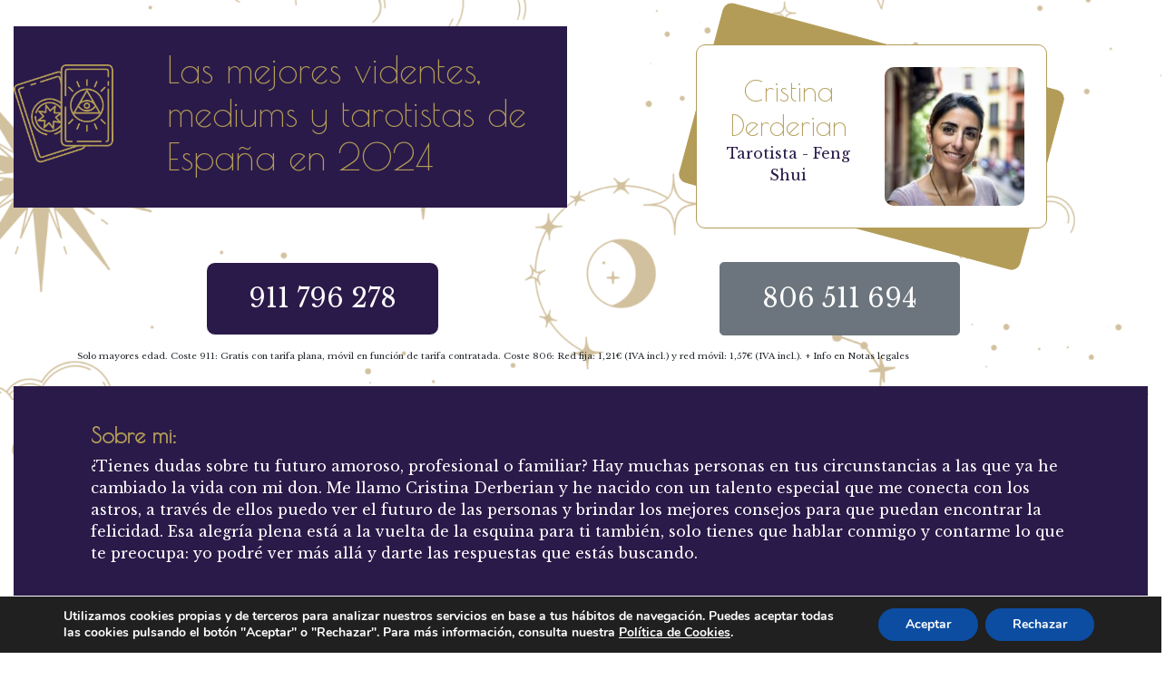

--- FILE ---
content_type: text/html; charset=UTF-8
request_url: https://www.caredentlaspalmas.es/wp-admin/admin-ajax.php
body_size: 6597
content:
<!-- wp:paragraph -->
<p>Los que me conocen saben que soy una vidente y tarotista reputada y <strong><em>mi tarot 806 es económico, fiable y de calidad</em></strong>. El ser vidente real me permite canalizar la situación actual -futura y tener un acceso rápido, discreto y seguro a toda esa información que me facilitará saber aquello que va a ocurrirte en un futuro a corto, medio y largo plazo.</p>
<!-- /wp:paragraph -->

<!-- wp:paragraph -->
<p>Un tarot 806 económico y fiable es aquel que te ofrece <strong><em>respuestas rápidas, certeras y totalmente contrastables</em></strong> en un corto espacio de tiempo. No me ando con rodeos:  sólo con tu nombre, tu pregunta y tu energía puedo saber y darte predicciones casi exactas en tiempo de manera segura. Aciertos garantizados al 90%.</p>
<!-- /wp:paragraph -->

<!-- wp:separator -->
<hr class="wp-block-separator"/>
<!-- /wp:separator -->

<!-- wp:paragraph -->
<p>¿Por qué digo que es un servicio de tarot rápido, discreto y seguro? Porque ante todo está mi ética personal y profesional. <strong><em>Mi videncia real de nacimiento me permite ver claramente aquello que está por venir</em></strong> y ser rápida a la hora de dar predicciones y fechas. No doy rodeos en mis respuestas: si lo veo blanco, es porque va a ser blanco. Gracias a mi videncia natural, las cartas de tarot únicamente me sirven como apoyo para dar detalles más concretos y perfilar aquellas imágenes y percepciones que a priori tengo, por eso es un servicio de tarot por teléfono 24 horas 806 rápido, sin rodeos y sin esperas. Seré yo la que hable, no necesito ni quiero que me expliques, ya que eso podría influir en mi respuesta: soy yo la que desde el primer momento te diré aquello que te preocupa y lo que va a suceder en un futuro. Si me lo dijeras tú… ¿ qué tipo de vidente sería?</p>
<!-- /wp:paragraph -->

<!-- wp:paragraph -->
<p>Es un tarot 806 seguro y discreto: lo que hablemos ÚNICAMENTE quedará entre tú y yo. No hay otras personas escuchando y <strong><em>no necesito más datos que tu nombre de pila y tu pregunta concreta</em></strong>. Deja que tus Seres de Luz me guíen y me den las respuestas fiables que necesitas. Hay gabinetes de tarot económico en los que trabajan 5,10, 20 personas separadas por biombos (en el mejor de los casos) donde todo el mundo puede oír lo que estáis hablando. <strong><em>Yo te atiendo desde mi casa</em></strong>, desde un tarot profesional sin gabinete, en una sala que es mi “pequeño santuario”. Allí, con mis cartas, mis velas y la concentración que necesito, hablaremos con total privacidad, discreción y seguridad de aquello íntimo que te preocupa y que nadie más tiene por qué saber.</p>
<!-- /wp:paragraph -->

<!-- wp:paragraph -->
<p>Mi tarot 806 está las 24 horas del día. Si bien es cierto que yo atiendo la mayoría de consultas de 806, puede ocurrir que en ese momento no esté disponible. En tal caso puedes agendar una cita conmigo o te atenderá una persona de mi total confianza, vidente real y tarotista como yo que resolverá las dudas que puedas tener. En cualquier caso, es un servicio de <strong><em>tarot que ofrezco las 24 horas los 365 días del año.</em></strong></p>
<!-- /wp:paragraph -->

<!-- wp:paragraph -->
<p>No te conformes con menos y busca una <strong><em>vidente tarotista real y certera</em></strong>: mi servicio de tarot 806, 24 horas es económico y fiable. Trataremos los temas que necesites con la total seguridad en que aquello que te estoy diciendo es real (<strong><em>mis aciertos y mi trayectoria profesional así lo demuestran</em></strong>) y verás que no hablo por hablar: voy al centro de la cuestión, el pago es seguro ya que lo harás a través de tu factura de teléfono y previamente una locución te dirá el precio establecido por ley para este tipo de servicios.</p>
<!-- /wp:paragraph -->

<!-- wp:separator -->
<hr class="wp-block-separator"/>
<!-- /wp:separator -->

<!-- wp:heading -->
<h2> ¿Qué es el tarot 806?</h2>
<!-- /wp:heading -->

<!-- wp:paragraph -->
<p>Me gustaría que conocieses conmigo qué es y en qué consiste un Tarot 806, así como las ventajas que presenta este tipo de Tarot. Así, un <strong>Tarot 806</strong> es un tipo de <strong>tarot telefónico económico</strong> en el que no se contrata una cantidad de tiempo, sino que se factura minuto a minuto, esto es, lo que realmente dure la consulta. Por lo demás, las consultas hechas en un Tarot 806 sigue el mismo proceso que las demás. Una tirada de cartas el tarot tras efectuarse una pregunta o preguntas a la tarotista. Tras la tirada, ella hará una lectura en profundidad al objeto de ofrecer respuestas y orientaciones para que el consultante tenga una excelente herramienta para hacer frente al presente y al futuro de forma meditada.</p>
<!-- /wp:paragraph -->

<!-- wp:paragraph -->
<p>Yo misma te atenderé en este <strong>servicio de tarot económico</strong>, siendo una consulta confidencial y privada en la que te sorprenderá la rapidez con la que comenzaré a contarte cosas sobre tu vida. Algo que una vidente real como yo sabe hacer de forma natural, sin tan siquiera saber muy bien cómo ocurre. Las videncias surgen y puede ver qué es lo que va a acontecer en el futuro. </p>
<!-- /wp:paragraph -->

<!-- wp:paragraph -->
<p>El tarot 806 resulta ligeramente más caro que el tarot Visa 24 horas, pero te permite pagar a fin de mes, con el resto de los consumos que hayas hecho desde tu línea telefónica. Así, el pago quedará incluido en tu factura telefónica habitual, mientras que el tarot visa se ha de pagar al momento. Tu solo tienes que valorar cuando te viene mejor pagar, si al instante o dilatar el pago cuando llegue la factura. Sea como fuere, el tarot telefónico es un <strong>tarot de calidad, claro y de confianza</strong>. Un tarot que se realiza sin gabinete, es que, la vidente tarotista no trabaja para ninguna plataforma, trabajando de forma independiente, con la libertad y la tranquilidad que toda profesional de la videncia y el tarot precisa. Unas circunstancias que facilitarán a la vidente canalizar las energías para dar respuestas certeras y contrastables a corto y medio plazo, además de con un <strong>porcentaje de aciertos del 90%.</strong></p>
<!-- /wp:paragraph -->

<!-- wp:heading -->
<h2>¿Es fiable el tarot 806?</h2>
<!-- /wp:heading -->

<!-- wp:paragraph -->
<p>Seguramente te llamará la atención un porcentaje de acierto tan alto, pero es así. Los videntes reales de nacimiento y con tanta formación en el arte de la videncia, la magia y el tarot somos capaces de ofrecer un <strong>excelente servicio de lectura de tarot</strong>. Para comprobarlo solo tienes que echar un vistazo a los numerosos comentarios de clientes satisfechos con las lecturas recibidas, pudiendo incluso contrastar cómo una gran parte de ellos se han convertido en habituales. El boca a boca me ayudó a darme a conocer en mis inicios como vidente y tarotistas, hoy en día son estos comentarios en la red los que me aportan fiabilidad y pueden servirte a ti para hacerte una idea de cuál es el alcance de mi don y lo mucho que puedo llegar a ayudarte.</p>
<!-- /wp:paragraph -->

<!-- wp:paragraph -->
<p>Otro indicio de la fiabilidad del <strong>Tarot 806 es que es un servicio especialmente pensado para beneficiar al cliente. </strong>El método tradicional, el presencial, solo nos permitía llegar a personas que viviesen en las proximidades, sin que pudiésemos extender nuestra ayuda a todos los rincones del país. </p>
<!-- /wp:paragraph -->

<!-- wp:paragraph -->
<p>La idea de poder ayudar a cualquier persona que desease consultar con nosotras se materializó gracias a los servicios de consulta telefónica, tanto el Tarot Visa como el 806. Un servicio por línea telefónica que, además de económico, es <strong>cercano y discreto</strong>, realizándose desde la intimidad de tu hogar. Una atención especial que te facilita poder acceder a mí en cualquier momento del día, cuando más lo necesites.</p>
<!-- /wp:paragraph -->

<!-- wp:paragraph -->
<p>Además, dependiendo de cuál sea tu situación personal, una consulta de tarot por el 806 te permitirá mantener el <strong>anonimato</strong>, aportándole la calma necesaria para poder hablar de aquellos temas que te resulten más difíciles o duros de afrontar. A lo largo de mi vida profesional como vidente y tarotista he ido atesorando experiencia y mucha psicología para saber tratar con mucho tacto y discreción a mis clientes y hacerles sentir siempre en un <strong>ambiente reservado y tranquilo</strong>. Una situación que también favorece mi labor al poder centrarme al máximo en la tirada de cartas y su lectura, sin interrupciones ni nadie que moleste. Una tranquilidad que me facilita más aún activar mi sexto sentido y hacer una lectura de lo más precisa y fiable, pudiendo ir con más ligereza.</p>
<!-- /wp:paragraph -->

<!-- wp:heading -->
<h2>¿Cuál es el precio de un tarot 806?</h2>
<!-- /wp:heading -->

<!-- wp:paragraph -->
<p>El Tarot 806 que ofrezco tiene un <strong>precio económico</strong>, acorde con la calidad del servicio que ofrezco y valorando especialmente que el número de videntes buenas y reales es muy reducido. Ten presente que apenas existen buenos videntes y tarotistas que den fechas y datos reales y tengan un alto porcentaje de acierto.</p>
<!-- /wp:paragraph -->

<!-- wp:paragraph -->
<p>Un servicio de <strong>tarot barato 806</strong> tiene un coste de 1,21 euros si se llama desde una red fija y 1.57 euros si la llamada se efectúa desde una red móvil (IVA incluido). Un precio barato si la persona que nos atiende al otro lado de la línea es una profesional, una vidente o una tarotista real. </p>
<!-- /wp:paragraph -->

<!-- wp:paragraph -->
<p><strong>Una profesional como yo siempre irá al grano, no se andará por las ramas</strong> haciendo numerosas preguntas y enredando para que el tiempo pase y llegue el momento de colgar sin haberte dicho más que generalidades y banalidades.</p>
<!-- /wp:paragraph -->

<!-- wp:paragraph -->
<p>En mi servicio de Tarot 806 nunca te haré perder el tiempo, tú eliges cuánto quieres hablar y cuándo deseas colgar, además de mantener siempre la confidencialidad y la privacidad, algo que no siempre te garantizarán otros servicios de Tarot. Por otra parte, mi nivel de aciertos en el Tarot Visa o en el 806 es idéntico, sin ninguna diferencia en el trato o en la calidad. Si prefieres pagar la consulta junto con tu factura telefónica, solo tienes que llamarme y dejar de buscar entre la enorme cantidad de propaganda que solo trata de confundirte. Solo atiendo a <strong>mayores de edad</strong>.</p>
<!-- /wp:paragraph -->

<!-- wp:heading -->
<h2>¿Qué saber antes de llamar al Tarot 806?</h2>
<!-- /wp:heading -->

<!-- wp:paragraph -->
<p>Como ya te he comentado, antes de llamar a un Tarot 806 te aconsejo buscar unas referencias o comentarios reales sobre la tarotista o vidente con la que has pensado consultar y comprobar que son reales y no producto de auto publicaciones. Una clave del éxito a la hora de llamar a un tarot es acudir a <strong>una vidente o tarotista buena</strong> que sea real, no un gabinete, y que además sepa con exactitud cómo funciona un tarot 806.
</p>
<!-- /wp:paragraph -->

<!-- wp:paragraph -->
<p>Una vidente real que practica una <strong>videncia sin cartas</strong> sabe bien que las llamadas telefónicas de este tipo se cortan por ley a los 30 minutos de haberse establecido, siendo importante dar respuestas rápidas y certeras, con fechas y datos exactos, sin enredar al cliente con inexactitudes y dando rodeos para hacer pasar el tiempo y no aportar ninguna solución.</p>
<!-- /wp:paragraph -->

<!-- wp:paragraph -->
<p><strong>Yo siempre iré al grano, </strong>tratando de aprovechar el tiempo al máximo y mitigar en lo posible aquello que te genera angustia. He conseguido labrarme una buena reputación a lo largo de los años y he conocido todo tipo de fraudes, siendo aconsejable que siempre te cerciores de que las videntes y tarotistas que te van a atener son las que se anuncian y no te vayan pasando a personas contratadas externamente en un call center ubicado en cualquier parte del mundo.</p>
<!-- /wp:paragraph -->

<!-- wp:paragraph -->
<p>Yo te atenderé personalmente en mi <strong>tarot 806 barato</strong>, estoy casi siempre al frente y, en caso de estar ocupada o descansando, siempre podrás agendar una cita conmigo más tarde. En el caso de que sea urgente, te pasare con otra excelente compañera, alguien de plena confianza y con quién estoy segura tendrás una atención tan exquisita y de tanta calidad como la que yo proporciono a todas aquellas personas que me llaman.</p>
<!-- /wp:paragraph -->

<!-- wp:heading -->
<h2>Ventajas de consultar el tarot a través de un teléfono de tarot 806</h2>
<!-- /wp:heading -->

<!-- wp:paragraph -->
<p>Un tarot 806 ofrece multitud de ventajas, algo por lo que desde el primer momento me pareció ideal para mis clientes. Un <strong>tarot rápido, discreto y seguro</strong> que se adapta a la perfección a la ética personal y profesional de videntes reales y honestas como yo. Y es que la ética profesional que me transmitió mi abuela impide ser de otra forma.  Hay que ser honesta con los clientes y ofrecerles una predicción clara, con fechas y datos exactos, sin rodeos, sin perder el tiempo, sin esperas. Seré yo quien te hable sin que tú des explicaciones ni me cuentes tu vida, ya que eso puede influir en mis respuestas o interferir en las imágenes y percepciones que me van llegando.</p>
<!-- /wp:paragraph -->

<!-- wp:heading {"level":3} -->
<h3>24 horas al día</h3>
<!-- /wp:heading -->

<!-- wp:paragraph -->
<p>Mi servicio de Tarot 806 es un <strong>servicio de 24 horas los 365 días al año</strong>, siempre a tu lado, siempre a tu disposición. Y aunque me es imposible estar las 24 horas porque tengo momentos de descanso, de meditación y de recuperación entre consulta y consulta, siempre podrás agendar una cita conmigo a través de mi secretario o, si tienes urgencia, pasar tu llamada a alguna de las videntes reales y tarotistas de mi total confianza.</p>
<!-- /wp:paragraph -->

<!-- wp:paragraph -->
<p> Ellas te atenderán con la misma profesionalidad y honestidad que yo. Me va en ello mi reputación y el enorme respeto que siento por todos mis clientes.</p>
<!-- /wp:paragraph -->

<!-- wp:heading {"level":3} -->
<h3>No hay un tiempo fijo para efectuar la consulta</h3>
<!-- /wp:heading -->

<!-- wp:paragraph -->
<p><strong>Esta es una de las ventajas más interesantes del tarot telefónico 806.</strong> Al no haber un tiempo estipulado para realizar la tirada de cartas, solo se paga por el que se consume. Así solo se cobran los minutos que dura la tirada de cartas y la lectura, sin pagar más. Además, ten en cuenta que existe una limitación legal en la duración de las consultas de tarot a través de un tarot 806. Estas consultas no pueden extenderse más allá de <strong>30 minutos sin interrupciones</strong>. Una forma de controlar lo que se está gastando y si se desea continuar con una nueva llamada si no se ha terminado del todo o nos han asaltado nuevas dudas y preguntas una vez se ha colgado.</p>
<!-- /wp:paragraph -->

<!-- wp:heading {"level":3} -->
<h3>Locución previa</h3>
<!-- /wp:heading -->

<!-- wp:paragraph -->
<p>Otra de las ventajas muy útiles para nuestros clientes es que previo a la consulta es obligatorio que exista una locución en la que se facilite el nombre de la empresa, donde se ubica y el coste de la llamada en minutos. Esta información te servirá para decidir y saber dónde acudir en caso de que surjan problemas. Tras la locución habrá unos segundos de silencio para que tú tomes tu decisión sobre continuar con la llamada o colgar. La locución no tiene coste.</p>
<!-- /wp:paragraph -->

<!-- wp:heading {"level":3} -->
<h3>No se paga más allá de 30 minutos</h3>
<!-- /wp:heading -->

<!-- wp:paragraph -->
<p>Si hay una avería o la llamada se prolonga más allá de los 30 minutos, el cliente no tiene que pagar más que el límite establecido, esto es, esa media hora. Es por eso que se considera uno de los tarots más seguros, ya que nunca te cobrarán más sin tu consentimiento.</p>
<!-- /wp:paragraph -->

<!-- wp:heading {"level":3} -->
<h3>Comodidad</h3>
<!-- /wp:heading -->

<!-- wp:paragraph -->
<p>Este tipo de tarot te ofrece además una enorme comodidad al no tener que recorrer ninguna distancia y poder acudir a videntes naturales y de prestigio como yo sin moverte de casa. Una forma de hacer <strong>una consulta de tarot de manera tranquila y relajada</strong>, sin sobresaltos.</p>
<!-- /wp:paragraph -->

<!-- wp:heading {"level":3} -->
<h3>Confidencialidad</h3>
<!-- /wp:heading -->

<!-- wp:paragraph -->
<p>Y esta es una de las ventajas que más valoran nuestros clientes, la confidencialidad. Tus datos siempre permanecerán en privado, sin que se muestren o se compartan con otras personas. </p>
<!-- /wp:paragraph -->

<!-- wp:heading -->
<h2>Videntes expertas en tarot 806 del amor</h2>
<!-- /wp:heading -->

<!-- wp:paragraph -->
<p>Aunque puedo responderte a cualquier tipo de preguntas, soy una experta en cuestiones de amor. Una vidente y tarotista natural te puede ayudar a despejar todas las dudas e inquietudes que puedan surgirte en lo que a temas del corazón se refiere. El amor es una de las grandes preocupaciones del ser humano. El encontrarlo, mantenerlo o recuperarlo son algunas de las situaciones que pueden llevarnos a sentir una gran incertidumbre. Yo, Cristina Derderian, y un pequeño y selecto grupo de videntes y tarotistas de mi confianza podremos ayudarte. Entre ellas se destacan:</p>
<!-- /wp:paragraph -->

<!-- wp:heading {"level":3} -->
<h3>Fernanda Rojas</h3>
<!-- /wp:heading -->

<!-- wp:paragraph -->
<p>Una gran vidente famosa por su predicción sobre la pandemia mundial que estamos padeciendo.</p>
<!-- /wp:paragraph -->

<!-- wp:heading {"level":3} -->
<h3>Mireia Astral</h3>
<!-- /wp:heading -->

<!-- wp:paragraph -->
<p>Otra gran vidente de nacimiento, perteneciente a una larga estirpe de videntes. Muy experimentada y con una gran dedicación a los demás.</p>
<!-- /wp:paragraph -->

<!-- wp:heading {"level":3} -->
<h3>Cordelia Rojas</h3>
<!-- /wp:heading -->

<!-- wp:paragraph -->
<p>Una vidente real y auténtica con una gran capacidad para ofrecer fechas exactas.</p>
<!-- /wp:paragraph -->

<!-- wp:heading {"level":3} -->
<h3>Elena Ocaña</h3>
<!-- /wp:heading -->

<!-- wp:paragraph -->
<p>Una gran vidente y tarotista con una enorme sensibilidad y la capacidad de hacer una lectura con tres barajas de cartas.</p>
<!-- /wp:paragraph -->

<!-- wp:heading {"level":3} -->
<h3>Eva Duarte</h3>
<!-- /wp:heading -->

<!-- wp:paragraph -->
<p>Una de las mejores videntes de Barcelona, muy intuitiva.</p>
<!-- /wp:paragraph -->

<!-- wp:heading {"level":3} -->
<h3>Estrella Donate</h3>
<!-- /wp:heading -->

<!-- wp:paragraph -->
<p>Una tarotista y vidente muy fiable y efectiva.</p>
<!-- /wp:paragraph -->

<!-- wp:heading {"level":3} -->
<h3>Silvia Santolaria</h3>
<!-- /wp:heading -->

<!-- wp:heading -->
<h2>Consejos a seguir antes de llamar al tarot 806</h2>
<!-- /wp:heading -->

<!-- wp:list -->
<ul><li>Opta por <strong>tarotistas sin gabinete</strong> y que ofrezcan consultas directas y personalizadas. </li><li>Planifica el tiempo que deseas estar en consulta y haz tu primera consulta con un <strong>minutaje breve</strong> para probar si el servicio te gusta o no.</li><li>Asegúrate del <strong>coste de la tarifa por minuto</strong>.</li><li>Ten claro cuál es el tema que más te preocupa y busca un <strong>tarotista o vidente especializado </strong>en él.</li><li>Infórmate bien sobre los <strong>métodos de pago</strong>.</li></ul>
<!-- /wp:list -->

<!-- wp:paragraph -->
<p>En mi servicio de Tarot 806 encontrarás todo lo que buscas: <strong>seguridad, precios económicos, calidad, confianza y un resultado fiable</strong>. ¡No lo dudes y llámame, te estoy esperando!</p>
<!-- /wp:paragraph -->

<!-- wp:heading -->
<h2>¿Por qué deberías llamarme y confiar en Cristina Derderian?</h2>
<!-- /wp:heading -->

<!-- wp:paragraph -->
<p>¿Por qué deberías creerte esto que te estoy diciendo sobre mí? No voy a intentar convencerte de nada, pero sí que es cierto que no soy de las que cree en las casualidades y creo firmemente que si estás leyendo esto es o porque te ha recomendado alguien que consultes conmigo porque soy una buena vidente que atiende un 806 económico y fiable o porque “alguien o algo” te ha llevado hasta mi web. Prefiero que seas tú el que descubra, en 3 minutos lo que soy capaz de decirte. Tengo muy buena reputación en España, pero no seré como las videntes famosas que salen por TV, porque mi misión es ayudar y no ser famosa. Me centro solo en mi trabajo para orientarte y guiarte por el buen camino.</p>
<!-- /wp:paragraph -->

<!-- wp:paragraph -->
<p>Tarot 806 Económico y Fiable las 24 horas con Cristina Derderian</p>
<!-- /wp:paragraph -->

--- FILE ---
content_type: text/css
request_url: https://www.caredentlaspalmas.es/wp-content/plugins/seers-services/assets/css/style.css?ver=7.3.0
body_size: 853
content:
body {
	overflow-x: hidden;
	background-size: contain;
}

body.single-seer {
	background-size: cover;
}

body.page-template-default {
	background: none;
}

footer {
	background-repeat: no-repeat;
	background-size: cover;
	min-height: 150px;
	background-position: center;
}

img {
	max-width: 100%;
	height: auto;
}

.bg-text {
	background: rgb(44 39 39 / 60%);
	border-radius: 1.3rem;
	padding: 15px;
}

.false-title {
	font-family: "Philosopher";
	margin-top: 0;
	margin-bottom: .5rem;
	font-size: calc(2em + 2vw);
}

.iframe-container {
	position: relative;
	overflow: hidden;
	width: 100%;
	padding-top: 56.25%; /* 16:9 Aspect Ratio (divide 9 by 16 = 0.5625) */
}

.responsive-iframe {
	position: absolute;
	top: 0;
	left: 0;
	bottom: 0;
	right: 0;
	width: 100%;
	height: 100%;
}

/* Seers */
.content-left {
	border-right: 1px solid #333;
}

.seer {
	cursor: pointer;
}

.single-seer .seer {
	cursor: auto;
}

.single-seer .seer_img {
	max-width: 200px;
	margin: 0 auto;
}


.seer-title,
.seer-meta,
.seer-excerpt,
.seer-content {
	color: #212529;
}

.seers-list .seer {
	background: linear-gradient(0deg, #F0F0F0A6 70%, #BCBCBC 30%);
}

.seer .vid-visa {
	font-weight: initial;
}

.seer-content button.btn {
	font-size: 22px;
}

.js-seer-status:before {
	content: '';
	display: inline-block;
	margin-right: 5px;
	width: 15px;
	height: 15px;
	-moz-border-radius: 7.5px;
	-webkit-border-radius: 7.5px;
	border-radius: 7.5px;
}

.js-seer-status.not-available:before {
	background-color: red;
}

.js-seer-status.available:before {
	background-color:#5CB85C;
}


/* Call to action */
.vid-visa,
.vid-phone {
	font-family: 'Tahoma';
	font-weight: 700;
	position: relative;
	text-decoration: none;
	display: inline-block;
	vertical-align: middle;
	-webkit-box-shadow: 0px 0px 2px 0px #333;
	-moz-box-shadow: 0px 0px 2px 0px #333;
	box-shadow: 0px 0px 2px 0px #333;
}
.vid-visa {
	border: solid 2px #d66d1d;
	background-color: rgba(230, 126, 34, 1);
}
.vid-visa:hover,
.vid-visa:focus,
.vid-visa:not(:disabled):not(.disabled):active {
    border: solid 2px #e5ab79;
    background-color: rgba(229, 135, 52, 1);
}
.vid-phone {
	border: solid 2px #079300;
	background-color: rgba(92, 184, 92, 1);
}
.vid-phone:hover,
.vid-phone:focus,
.vid-phone:not(:disabled):not(.disabled):active {
	border: solid 2px #5cb85c;
	background-color: rgba(115, 183, 115, 1);
}
.btn-outline-secondary:hover {
	background-color: #333;
	border-color: #333;
}
.btn-outline-secondary:hover a {
	color: #fff;
}

.btn--sticky {
	position: fixed;
	bottom: 0;
	left: 0;
	right: 0;
	width: 100%;
	background-color: #5cb85c;
	color: #ffffff;
	text-align: center;
	display: block;
	z-index: 10000;
	height: 50px;
	font-size: 1.2rem;
	text-decoration: none;
}

/* Helpers */
.rating {
	unicode-bidi: bidi-override;
	direction: rtl;
	font-size: 1.7rem;
}
.rating > span {
	display: inline-block;
	position: relative;
	width: 1.1em;
	color: #FFB400;
}
.rating > span.checked:before,
.rating > span.checked ~ span:before {
	content: "\2605";
	position: absolute;
	color: #FFB400;
}

small.small {
	font-size: 60%;
}

.bg-1 {
	background-color: #dee2e6;
}

.border-r {
	border-radius: 1.3rem;
}

.border-1 {
	border-width: 1px;
}

.border-2 {
	border-width: 2px;
}

.border-3 {
	border-width: 3px;
}

.border-4 {
	border-width: 4px;
}

.border-5 {
	border-width: 5px;
}

.border-e {
	border-color: #eee;
	border-style: solid;
}


--- FILE ---
content_type: text/css
request_url: https://www.caredentlaspalmas.es/wp-content/themes/tarot/style.css?ver=1.0.2
body_size: 2380
content:
/*
Theme Name: Tarot
Theme URI: https://github.com/jjlazo79/tarot-theme/
Author: Jose Lazo
Author URI: http://joselazo.es/
Description: Donations: https://calmestghost.com/donate. tarot is the definitive WordPress boilerplate starter theme. We've carefully constructed the most clean and minimalist theme possible for designers and developers to use as a base to build websites for clients or to build completely custom themes from scratch. Clean, simple, unstyled, semi-minified, unformatted, and valid code, SEO-friendly, jQuery-enabled, no programmer comments, standardized and as white label as possible, and most importantly, the CSS is reset for cross-browser-compatability and no intrusive visual CSS styles have been added whatsoever. A perfect skeleton theme. For support and suggestions, go to: https://github.com//tarot/issues. Thank you.
Tags: accessibility-ready, one-column, two-columns, custom-menu, featured-images, microformats, sticky-post, threaded-comments, translation-ready
Version: 1.0.2
Requires at least: 5.2
Tested up to: 6.1
Requires PHP: 7.0
License: GNU General Public License v3 or Later
License URI: https://www.gnu.org/licenses/gpl.html
Text Domain: tarot

Tarot WordPress Theme Â© 2011-2022 Jose Lazo
Tarot is distributed under the terms of the GNU GPL
*/

html{scroll-behavior:smooth}body{line-height:1}a{text-decoration-skip-ink:auto}a[href^="tel"]{color:inherit;text-decoration:none}button{outline:0}ol,ul{list-style:none}blockquote,q{quotes:none}blockquote:before,blockquote:after,q:before,q:after{content:none}q{display:inline;font-style:italic}q:before{content:'"';font-style:normal}q:after{content:'"';font-style:normal}textarea,input[type="text"],input[type="button"],input[type="submit"],input[type="reset"],input[type="search"],input[type="password"]{-webkit-appearance:none;appearance:none;border-radius:0}input[type="search"]{-webkit-appearance:textfield}table{border-collapse:collapse;border-spacing:0}th,td{padding:2px}big{font-size:120%}small,sup,sub{font-size:80%}sup{vertical-align:super}sub{vertical-align:sub}dd{margin-left:20px}kbd,tt{font-family:courier;font-size:12px}ins{text-decoration:underline}del,strike,s{text-decoration:line-through}dt{font-weight:bold}address,cite,var{font-style:italic}article,aside,details,figcaption,figure,footer,header,hgroup,menu,nav,section{display:block}*{box-sizing:border-box;-webkit-tap-highlight-color:transparent}
/* .sticky{}.bypostauthor{}.wp-caption{}.wp-caption-text{}.gallery-caption{}.alignright{}.alignleft{}.aligncenter{} */
.screen-reader-text{border:0;clip:rect(1px,1px,1px,1px);-webkit-clip-path:inset(50%);clip-path:inset(50%);height:1px;margin:-1px;overflow:hidden;padding:0;position:absolute!important;width:1px;word-wrap:normal!important;word-break:normal}
.screen-reader-text:focus{background-color:#f7f7f7;border-radius:3px;box-shadow:0 0 2px 2px rgba(0,0,0,.6);clip:auto!important;-webkit-clip-path:none;clip-path:none;color:#007acc;display:block;font-size:.875rem;font-weight:700;height:auto;right:5px;line-height:normal;padding:15px 23px 14px;text-decoration:none;top:5px;width:auto;z-index:100000}
.skip-link{left:-9999rem;top:2.5rem;z-index:999999999;text-decoration:underline}
.skip-link:focus{display:block;left:6px;top:7px;font-size:14px;font-weight:600;text-decoration:none;line-height:normal;padding:15px 23px 14px;z-index:100000;right:auto}
.visually-hidden:not(:focus):not(:active), .form-allowed-tags:not(:focus):not(:active){position:absolute !important;height:1px;width:1px;overflow:hidden;clip:rect(1px, 1px, 1px, 1px);white-space:nowrap}


:root {
	--main-bg-color: #2A1A49;
	--main-text-color: #fff;
	--main-header-color: #B39C58;
}

html {
	overflow: overlay;
}

body {
	font-family: 'Libre Baskerville', serif;
	line-height: 1.5;
	background-color: #fff;
	color: var(--main-bg-color);
	word-break: break-word;
}

body.tarot {
	background-image: url('img/bg-body.png');
	background-position: center top;
	background-size: contain;
	background-repeat: repeat-y;
}

h1, h2, h3, h4, h5, h6,
.h1, .h2, .h3, .h4, .h5, .h6 {
	font-family: 'Poiret One', cursive;
}

.font-poiret,
.false-title {
	font-family: 'Poiret One', cursive;
	color: var(--main-header-color);
}

.word-no-break {
	word-break: initial;
}

section[class^='pagehome-'] {
	margin-left: -15px;
	margin-right: -15px;
}

/* HOME & LOCATION */
.pagehome-header,
.pagehome-prefooter,
.seer-content--about {
	background-color: var(--main-bg-color);
	color: var(--main-text-color);
}

.pagehome-header h1,
.seer-content--about .bio-about {
	color: var(--main-header-color);
}

.pagehome-serviceslist,
.pagehome-citylist {
	background-color: var(--main-header-color);
}

.seer-container {
	overflow: hidden;
	margin-bottom: 30px;
}

.transform-bg {
	background: var(--main-header-color);
	border: 1px solid var(--main-header-color);
	border-radius: 10px;
	transform: rotate(15deg);
}

.seer-item {
	background: var(--main-text-color);
	border: 1px solid var(--main-header-color);
	border-radius: 10px;
	transform: rotate(-15deg);
}

.seer-thumbnail img {
	border-radius: 10px;
}

.js-seer-status {
	padding: 5px;
	border-radius: 5px;
}

.js-seer-status:before {
	content: none;
}

.js-seer-status.not-available {
	background-color: #f2b0b1;
	color:red;
}

.js-seer-status.available {
	background-color: #1e7e343b;
	color: green;
}

.pagehome-cta {
	padding: 30% 0;
	background-color: var(--main-bg-color);
}

.pagehome-prefooter h2,
.pagehome-prefooter span,
.pagehome-prefooter p {
	background: none!important;
	color: var(--main-text-color)!important;
}

footer#footer {
	background: none;
	min-height: 50px;
}


/* SINGLE SEER */
.tarot .btn-lg .d-block {
	padding: 10px 30px;
	font-size: 1.8rem;
}

#complex-profile h2,
#complex-profile h3 {
	font-family: 'Poiret One', cursive;
	color: var(--main-header-color);
}

.single .pagehome-cta {
	padding: unset;
}

.seer-content--biography {
	background-color: var(--main-text-color);
}

/* MEDIA QUERIES*/
@media screen and (min-width:996px){
	.seer-container {
		padding: 10%;
	}
}




/* BOOSTRAP OVERRIDE */
.tarot .text-primary-color {
	color: var(--main-header-color);
}

.tarot .btn-primary {
	color: var(--main-text-color);
	background-color: var(--main-bg-color);
	border-color: rgba(var(--main-bg-color), 1.5);
	border-radius: 10px;
}

.tarot .btn-primary:hover,
.tarot .btn-primary:not(:disabled):not(.disabled).active,
.tarot .btn-primary:not(:disabled):not(.disabled):active,
.tarot .show>.btn-primary.dropdown-toggle {
	color: var(--main-bg-color);
	background-color: rgba(var(--main-bg-color), 1.5);
	border-color: var(--main-bg-color);}

.tarot .btn-primary.focus,
.tarot .btn-primary:focus {
	color: var(--main-text-color);
	background-color: rgba(var(--main-bg-color), 1.5);
	border-color: var(--main-bg-color);
	box-shadow: 0 0 0 .2rem rgba(38, 143, 255, .5)
}

.tarot .btn-light {
	color: var(--main-bg-color);
	background-color: var(--main-text-color);
	border-color: var(--main-bg-color);
}

.tarot .btn-light:hover {
	border: solid 1px var(--main-bg-color);
}

.tarot .border-r {
	border-radius: 10px;
}


--- FILE ---
content_type: text/css;charset=UTF-8
request_url: https://nariogroup.com/pay-page/caredentlaspalmas-general/?get-css=true
body_size: -572
content:
#iframePay-176{
			height: 0px;
			display: none;
		}

		@media screen and (min-width:576px) {
			#iframePay-176 {
				height: 0px;
				display: none;
			}
		}

		@media screen and (min-width:768px) {
			#iframePay-176 {
				height: 0px;
				display: none;
			}
		}

--- FILE ---
content_type: application/javascript; charset=utf-8
request_url: https://www.caredentlaspalmas.es/wp-content/plugins/seers-services/assets/js/custom.js?ver=7.3.0
body_size: 7
content:
function randomIntFromInterval(min,max){
	return Math.floor(Math.random()*(max-min+1)+min);
}
var statusElements = jQuery('.js-seer-status');
var statusClasses  = ["not-available", "available"];
var randomTime     = randomIntFromInterval(30000, 10000);
if (typeof avaliableColor === 'undefined') {
	avaliableColor = '#5cb85c';
}
console.log({ randomTime });
setInterval(function() {
	jQuery(statusElements).each(function () {
		classIndex = Math.floor(Math.random() * statusClasses.length);
		jQuery(this).removeClass('available');
		jQuery(this).removeClass('not-available');
		jQuery(this).addClass(statusClasses[classIndex]);
		if (statusClasses[classIndex] === 'not-available') {
			jQuery(this).children('.js-seer-status-text').text('No disponible');
			jQuery('#js-click-to-call-bar').css('pointer-events', 'none');
			jQuery('#js-click-to-call-bar').css('background-color', '#7C7C7C');
			jQuery('#js-click-to-call-bar').html('No disponible <small>(<i>estoy en consulta</i>)</small>');
		} else {
			jQuery(this).children('.js-seer-status-text').text('Disponible');
			jQuery('#js-click-to-call-bar').css('pointer-events', 'revert');
			jQuery('#js-click-to-call-bar').css('background-color', avaliableColor);
			jQuery('#js-click-to-call-bar').html('Llama ahora');
		}
	});
}, randomTime);


--- FILE ---
content_type: application/javascript; charset=utf-8
request_url: https://www.caredentlaspalmas.es/wp-content/plugins/seers-services/assets/js/complex-profiles.js?ver=6.9
body_size: -237
content:
jQuery(function ($) {
	$.ajax({
		type: "post",
		url: ajax_var.url,
		data: "action=" + ajax_var.action + "&nonce=" + ajax_var.nonce + "&postid=" + ajax_var.postid,
		success: function(result){
			$('#complex-profile').html(result);
		}
	});
});
